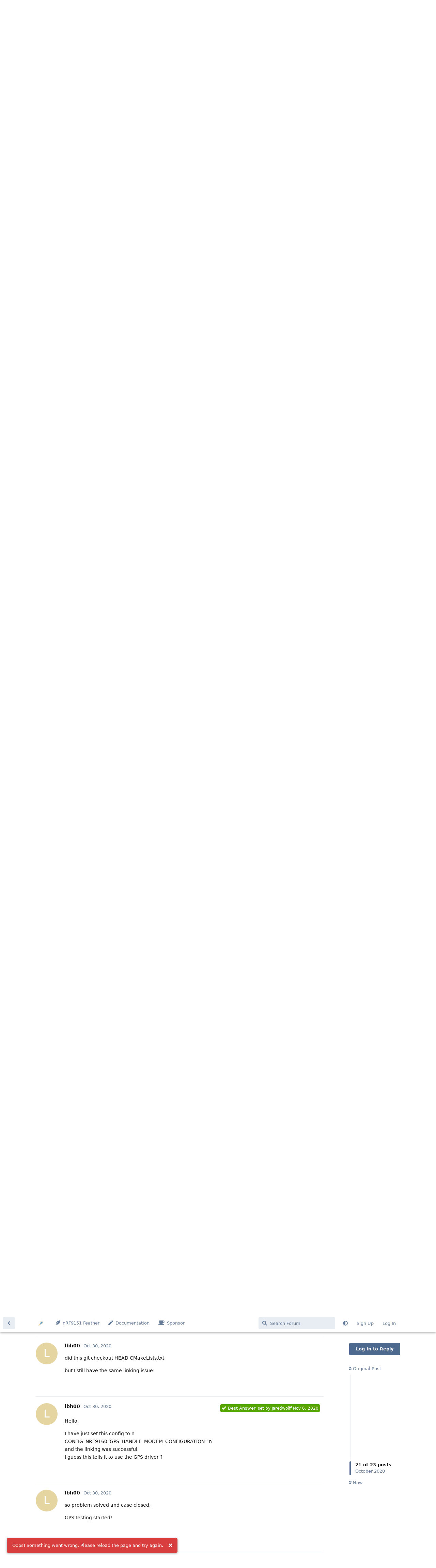

--- FILE ---
content_type: text/html; charset=utf-8
request_url: https://community.circuitdojo.com/d/18-trying-gps-sample-on-feather-mac?page=2
body_size: 5488
content:
<!doctype html>
<html  dir="ltr"        lang="en" >
    <head>
        <meta charset="utf-8">
        <title>Trying GPS sample on feather - MAC: Page 2 - Circuit Dojo Community</title>

        <link rel="prev" href="https://community.circuitdojo.com/d/18-trying-gps-sample-on-feather-mac?">
<link rel="canonical" href="https://community.circuitdojo.com/d/18-trying-gps-sample-on-feather-mac?page=2">
<link rel="preload" href="https://community.circuitdojo.com/assets/forum.js?v=022fd379" as="script">
<link rel="preload" href="https://community.circuitdojo.com/assets/forum-en.js?v=9bc8fbba" as="script">
<link rel="preload" href="https://community.circuitdojo.com/assets/fonts/fa-solid-900.woff2" as="font" type="font/woff2" crossorigin="">
<link rel="preload" href="https://community.circuitdojo.com/assets/fonts/fa-regular-400.woff2" as="font" type="font/woff2" crossorigin="">
<meta name="viewport" content="width=device-width, initial-scale=1, maximum-scale=1, minimum-scale=1">
<meta name="description" content="Hello guys, did anyone of you tried the GPS sample code on the feather ? I am on MAC using VSC and the sdk installed as shown on the tutorial for MAC on thi...">
<meta name="theme-color" content="#4D698E">
<meta name="application-name" content="Circuit Dojo Community">
<meta name="robots" content="index, follow">
<meta name="twitter:card" content="summary_large_image">
<meta name="twitter:image" content="https://community.circuitdojo.com/assets/logo-ycuvcruu.png">
<meta name="twitter:title" content="Trying GPS sample on feather - MAC">
<meta name="twitter:description" content="Hello guys, did anyone of you tried the GPS sample code on the feather ? I am on MAC using VSC and the sdk installed as shown on the tutorial for MAC on thi...">
<meta name="article:published_time" content="2020-10-30T08:58:26+00:00">
<meta name="article:updated_time" content="2020-10-30T16:30:53+00:00">
<meta name="twitter:url" content="https://community.circuitdojo.com/d/18-trying-gps-sample-on-feather-mac">
<meta name="color-scheme" content="light">
<link rel="stylesheet" media="not all and (prefers-color-scheme: dark)" class="nightmode-light" href="https://community.circuitdojo.com/assets/forum.css?v=7c875b46" />
<link rel="stylesheet" media="(prefers-color-scheme: dark)" class="nightmode-dark" href="https://community.circuitdojo.com/assets/forum-dark.css?v=7a745660" />
<link rel="shortcut icon" href="https://community.circuitdojo.com/assets/favicon-dhkayxlz.ico">
<meta property="og:site_name" content="Circuit Dojo Community">
<meta property="og:type" content="article">
<meta property="og:image" content="https://community.circuitdojo.com/assets/logo-ycuvcruu.png">
<meta property="og:title" content="Trying GPS sample on feather - MAC">
<meta property="og:description" content="Hello guys, did anyone of you tried the GPS sample code on the feather ? I am on MAC using VSC and the sdk installed as shown on the tutorial for MAC on thi...">
<meta property="og:url" content="https://community.circuitdojo.com/d/18-trying-gps-sample-on-feather-mac">
<script type="application/ld+json">[{"@context":"http:\/\/schema.org","@type":"DiscussionForumPosting","publisher":{"@type":"Organization","name":"Circuit Dojo Community","url":"https:\/\/community.circuitdojo.com","description":"The Community Forum for Circuit Dojo. Get help with the nRF9160 Feather, Zephyr, and nRF Connect SDK. ","logo":"https:\/\/community.circuitdojo.com\/assets\/logo-ycuvcruu.png"},"image":"https:\/\/community.circuitdojo.com\/assets\/logo-ycuvcruu.png","description":"Hello guys, did anyone of you tried the GPS sample code on the feather ? I am on MAC using VSC and the sdk installed as shown on the tutorial for MAC on thi...","datePublished":"2020-10-30T08:58:26+00:00","dateModified":"2020-10-30T16:30:53+00:00","url":"https:\/\/community.circuitdojo.com\/d\/18-trying-gps-sample-on-feather-mac","author":{"@type":"Person","name":"lbh00","url":"https:\/\/community.circuitdojo.com\/u\/lbh00"}},{"@context":"http:\/\/schema.org","@type":"BreadcrumbList","itemListElement":[{"@type":"ListItem","position":1,"item":{"@type":"Thing","@id":"https:\/\/community.circuitdojo.com\/t\/support","name":"Support","url":"https:\/\/community.circuitdojo.com\/t\/support"}},{"@type":"ListItem","position":2,"item":{"@type":"Thing","@id":"https:\/\/community.circuitdojo.com\/t\/software","name":"Software","url":"https:\/\/community.circuitdojo.com\/t\/software"}},{"@type":"ListItem","position":3,"item":{"@type":"Thing","@id":"https:\/\/community.circuitdojo.com\/t\/nrf9160-feather","name":"nRF9160 Feather","url":"https:\/\/community.circuitdojo.com\/t\/nrf9160-feather"}}],"itemListOrder":"ItemListUnordered","numberOfItems":3},{"@context":"http:\/\/schema.org","@type":"WebSite","url":"https:\/\/community.circuitdojo.com\/","potentialAction":{"@type":"SearchAction","target":"https:\/\/community.circuitdojo.com\/?q={search_term_string}","query-input":"required name=search_term_string"}}]</script>

        <script>
            /* fof/nightmode workaround for browsers without (prefers-color-scheme) CSS media query support */
            if (!window.matchMedia('not all and (prefers-color-scheme), (prefers-color-scheme)').matches) {
                document.querySelector('link.nightmode-light').removeAttribute('media');
            }
        </script>
        
    </head>

    <body>
        <meta name="google-site-verification" content="D2SyV-ENQQNsOpwrvWt2eqaEQ0Lmdhasp6-uYblCDQY" />

<div id="app" class="App">

    <div id="app-navigation" class="App-navigation"></div>

    <div id="drawer" class="App-drawer">

        <header id="header" class="App-header">
            <div id="header-navigation" class="Header-navigation"></div>
            <div class="container">
                <div class="Header-title">
                    <a href="https://community.circuitdojo.com" id="home-link">
                                                    <img src="https://community.circuitdojo.com/assets/logo-ycuvcruu.png" alt="Circuit Dojo Community" class="Header-logo">
                                            </a>
                </div>
                <div id="header-primary" class="Header-primary"></div>
                <div id="header-secondary" class="Header-secondary"></div>
            </div>
        </header>

    </div>

    <main class="App-content">
        <div id="content"></div>

        <div id="flarum-loading" style="display: none">
    Loading...
</div>

<noscript>
    <div class="Alert">
        <div class="container">
            This site is best viewed in a modern browser with JavaScript enabled.
        </div>
    </div>
</noscript>

<div id="flarum-loading-error" style="display: none">
    <div class="Alert">
        <div class="container">
            Something went wrong while trying to load the full version of this site. Try hard-refreshing this page to fix the error.
        </div>
    </div>
</div>

<noscript id="flarum-content">
    <div class="container">
    <h1>Trying GPS sample on feather - MAC</h1>

    <div>
                    <article>
                                <div class="PostUser"><h3 class="PostUser-name">lbh00</h3></div>
                <div class="Post-body">
                    <p>did this git checkout HEAD CMakeLists.txt</p>

<p>but I still have the same linking issue!</p>

                </div>
            </article>

            <hr>
                    <article>
                                <div class="PostUser"><h3 class="PostUser-name">lbh00</h3></div>
                <div class="Post-body">
                    <p>Hello,</p>

<p>I have just set this config to n<br>
CONFIG_NRF9160_GPS_HANDLE_MODEM_CONFIGURATION=n<br>
and the linking was successful.<br>
I guess this tells it to use the GPS driver ?</p>


                </div>
            </article>

            <hr>
                    <article>
                                <div class="PostUser"><h3 class="PostUser-name">lbh00</h3></div>
                <div class="Post-body">
                    <p>so problem solved  and case closed.</p>

<p>GPS testing started!</p>

                </div>
            </article>

            <hr>
            </div>

            <a href="https://community.circuitdojo.com/d/18-trying-gps-sample-on-feather-mac">&laquo; Previous Page</a>
    
    </div>

</noscript>


        <div class="App-composer">
            <div class="container">
                <div id="composer"></div>
            </div>
        </div>
    </main>

</div>

<div style="text-align:center;padding-bottom:15px">
<a href="https://www.jaredwolff.com/terms-and-conditions/">Terms and Conditions</a> |  <a href="https://www.jaredwolff.com/privacy/">Privacy Policy</a>
</div>


        <div id="modal"></div>
        <div id="alerts"></div>

        <script>
            document.getElementById('flarum-loading').style.display = 'block';
            var flarum = {extensions: {}};
        </script>

        <script src="https://community.circuitdojo.com/assets/forum.js?v=022fd379"></script>
<script src="https://community.circuitdojo.com/assets/forum-en.js?v=9bc8fbba"></script>

        <script id="flarum-json-payload" type="application/json">{"fof-nightmode.assets.day":"https:\/\/community.circuitdojo.com\/assets\/forum.css?v=7c875b46","fof-nightmode.assets.night":"https:\/\/community.circuitdojo.com\/assets\/forum-dark.css?v=7a745660","resources":[{"type":"forums","id":"1","attributes":{"title":"Circuit Dojo Community","description":"The Community Forum for Circuit Dojo. Get help with the nRF9160 Feather, Zephyr, and nRF Connect SDK. ","showLanguageSelector":true,"baseUrl":"https:\/\/community.circuitdojo.com","basePath":"","baseOrigin":"https:\/\/community.circuitdojo.com","debug":false,"apiUrl":"https:\/\/community.circuitdojo.com\/api","welcomeTitle":"Welcome to the forum!","welcomeMessage":"If you have questions about your nRF9160 Feather, Zephyr, nRF SDK and more this is the place!","themePrimaryColor":"#4D698E","themeSecondaryColor":"#4D698E","logoUrl":"https:\/\/community.circuitdojo.com\/assets\/logo-ycuvcruu.png","faviconUrl":"https:\/\/community.circuitdojo.com\/assets\/favicon-dhkayxlz.ico","headerHtml":"\u003Cmeta name=\u0022google-site-verification\u0022 content=\u0022D2SyV-ENQQNsOpwrvWt2eqaEQ0Lmdhasp6-uYblCDQY\u0022 \/\u003E","footerHtml":"\u003Cdiv style=\u0022text-align:center;padding-bottom:15px\u0022\u003E\n\u003Ca href=\u0022https:\/\/www.jaredwolff.com\/terms-and-conditions\/\u0022\u003ETerms and Conditions\u003C\/a\u003E |  \u003Ca href=\u0022https:\/\/www.jaredwolff.com\/privacy\/\u0022\u003EPrivacy Policy\u003C\/a\u003E\n\u003C\/div\u003E","allowSignUp":true,"defaultRoute":"\/all","canViewForum":true,"canStartDiscussion":false,"canSearchUsers":false,"canCreateAccessToken":false,"canModerateAccessTokens":false,"assetsBaseUrl":"https:\/\/community.circuitdojo.com\/assets","canViewFlags":false,"guidelinesUrl":null,"canBypassTagCounts":false,"minPrimaryTags":"1","maxPrimaryTags":"1","minSecondaryTags":"0","maxSecondaryTags":"3","allowUsernameMentionFormat":true,"canConfigureSeo":false,"fof-upload.canUpload":false,"fof-upload.canDownload":true,"fof-upload.composerButtonVisiblity":"both","fof-prevent-necrobumping.show_discussion_cta":false,"fof-oauth":[null,null,{"name":"github","icon":"fab fa-github","priority":0},{"name":"gitlab","icon":"fab fa-gitlab","priority":0},null,null,null],"fof-oauth.only_icons":false,"fof-oauth.popupWidth":580,"fof-oauth.popupHeight":400,"fof-oauth.fullscreenPopup":true,"fofNightMode_autoUnsupportedFallback":1,"fofNightMode.showThemeToggleOnHeaderAlways":false,"fof-nightmode.default_theme":0,"fofNightMode.showThemeToggleInSolid":true,"fof-best-answer.show_max_lines":0,"showTagsInSearchResults":true,"removeSolutionResultsFromMainSearch":false,"solutionSearchEnabled":true,"canSelectBestAnswerOwnPost":true,"useAlternativeBestAnswerUi":false,"showBestAnswerFilterUi":true,"bestAnswerDiscussionSidebarJumpButton":false},"relationships":{"groups":{"data":[{"type":"groups","id":"1"},{"type":"groups","id":"2"},{"type":"groups","id":"3"},{"type":"groups","id":"4"},{"type":"groups","id":"6"}]},"tags":{"data":[{"type":"tags","id":"1"},{"type":"tags","id":"5"},{"type":"tags","id":"8"},{"type":"tags","id":"12"},{"type":"tags","id":"13"},{"type":"tags","id":"9"},{"type":"tags","id":"7"},{"type":"tags","id":"6"},{"type":"tags","id":"14"}]},"links":{"data":[{"type":"links","id":"1"},{"type":"links","id":"2"},{"type":"links","id":"3"}]}}},{"type":"groups","id":"1","attributes":{"nameSingular":"Admin","namePlural":"Admins","color":"#B72A2A","icon":"fas fa-wrench","isHidden":0}},{"type":"groups","id":"2","attributes":{"nameSingular":"Guest","namePlural":"Guests","color":null,"icon":null,"isHidden":0}},{"type":"groups","id":"3","attributes":{"nameSingular":"Member","namePlural":"Members","color":null,"icon":null,"isHidden":0}},{"type":"groups","id":"4","attributes":{"nameSingular":"Mod","namePlural":"Mods","color":"#80349E","icon":"fas fa-bolt","isHidden":0}},{"type":"groups","id":"6","attributes":{"nameSingular":"Validated Member","namePlural":"Validated Members","color":"","icon":"fas fa-check","isHidden":0}},{"type":"tags","id":"1","attributes":{"name":"Support","description":"","slug":"support","color":"#4B93D1","backgroundUrl":null,"backgroundMode":null,"icon":"fas fa-wrench","discussionCount":407,"position":4,"defaultSort":null,"isChild":false,"isHidden":false,"lastPostedAt":"2026-01-25T06:42:25+00:00","canStartDiscussion":false,"canAddToDiscussion":false,"subscription":null,"isQnA":true,"reminders":true}},{"type":"tags","id":"5","attributes":{"name":"Feedback","description":"","slug":"feedback","color":"#9354CA","backgroundUrl":null,"backgroundMode":null,"icon":"fas fa-comment-dots","discussionCount":13,"position":0,"defaultSort":null,"isChild":false,"isHidden":false,"lastPostedAt":"2025-09-24T11:48:43+00:00","canStartDiscussion":false,"canAddToDiscussion":false,"subscription":null,"isQnA":false,"reminders":false}},{"type":"tags","id":"8","attributes":{"name":"Announcements","description":"","slug":"announcements","color":"#ffd43b","backgroundUrl":null,"backgroundMode":null,"icon":"fas fa-bullhorn","discussionCount":9,"position":1,"defaultSort":null,"isChild":false,"isHidden":false,"lastPostedAt":"2026-01-12T17:30:34+00:00","canStartDiscussion":false,"canAddToDiscussion":false,"subscription":null,"isQnA":false,"reminders":false}},{"type":"tags","id":"12","attributes":{"name":"Build Logs","description":"","slug":"build-logs","color":"#ff0000","backgroundUrl":null,"backgroundMode":null,"icon":"fas fa-hammer","discussionCount":4,"position":3,"defaultSort":null,"isChild":false,"isHidden":false,"lastPostedAt":"2026-01-21T22:19:57+00:00","canStartDiscussion":false,"canAddToDiscussion":false,"subscription":null,"isQnA":false,"reminders":false}},{"type":"tags","id":"13","attributes":{"name":"Pyrinas","description":"","slug":"pyrinas","color":"#1A4AA7","backgroundUrl":null,"backgroundMode":null,"icon":"fas fa-server","discussionCount":2,"position":5,"defaultSort":null,"isChild":false,"isHidden":false,"lastPostedAt":"2025-12-15T22:41:21+00:00","canStartDiscussion":false,"canAddToDiscussion":false,"subscription":null,"isQnA":false,"reminders":false}},{"type":"tags","id":"9","attributes":{"name":"nRF9160 Feather","description":"","slug":"nrf9160-feather","color":"#5AE2CF","backgroundUrl":null,"backgroundMode":null,"icon":"fas fa-feather-alt","discussionCount":194,"position":null,"defaultSort":null,"isChild":false,"isHidden":false,"lastPostedAt":"2025-11-09T01:10:20+00:00","canStartDiscussion":false,"canAddToDiscussion":false,"subscription":null,"isQnA":false,"reminders":false}},{"type":"tags","id":"7","attributes":{"name":"Software","description":"","slug":"software","color":"","backgroundUrl":null,"backgroundMode":null,"icon":"fas fa-code","discussionCount":180,"position":null,"defaultSort":null,"isChild":false,"isHidden":false,"lastPostedAt":"2026-01-25T06:42:25+00:00","canStartDiscussion":false,"canAddToDiscussion":false,"subscription":null,"isQnA":false,"reminders":false}},{"type":"tags","id":"6","attributes":{"name":"Hardware","description":"","slug":"hardware","color":"","backgroundUrl":null,"backgroundMode":null,"icon":"fas fa-microchip","discussionCount":105,"position":null,"defaultSort":null,"isChild":false,"isHidden":false,"lastPostedAt":"2026-01-15T07:45:45+00:00","canStartDiscussion":false,"canAddToDiscussion":false,"subscription":null,"isQnA":false,"reminders":false}},{"type":"tags","id":"14","attributes":{"name":"Sparkfun Thing Plus nRF9160","description":"","slug":"sparkfun-thing-plus-nrf9160","color":"#ff0000","backgroundUrl":null,"backgroundMode":null,"icon":"fas fa-plus","discussionCount":42,"position":null,"defaultSort":null,"isChild":false,"isHidden":false,"lastPostedAt":"2024-10-30T23:49:41+00:00","canStartDiscussion":false,"canAddToDiscussion":false,"subscription":null,"isQnA":false,"reminders":false}},{"type":"links","id":"1","attributes":{"id":1,"title":"nRF9151 Feather","icon":"fas fa-feather-alt","url":"https:\/\/www.circuitdojo.com\/products\/nrf9151-feather","position":null,"isInternal":false,"isNewtab":true,"useRelMe":false,"isChild":false}},{"type":"links","id":"2","attributes":{"id":2,"title":"Documentation","icon":"fas fa-pen","url":"https:\/\/docs.circuitdojo.com","position":null,"isInternal":false,"isNewtab":true,"useRelMe":false,"isChild":false}},{"type":"links","id":"3","attributes":{"id":3,"title":"Sponsor","icon":"fas fa-coffee","url":"https:\/\/github.com\/sponsors\/circuitdojo","position":null,"isInternal":false,"isNewtab":true,"useRelMe":false,"isChild":false}}],"session":{"userId":0,"csrfToken":"rEane9fQGDtahW9ODll81ncz9DUP593d1CYVUjNQ"},"locales":{"en":"English"},"locale":"en","fof-follow-tags.following_page_default":null,"fof-prevent-necrobumping.message.title":"","fof-prevent-necrobumping.message.description":"","fof-prevent-necrobumping.message.agreement":"","apiDocument":{"data":{"type":"discussions","id":"18","attributes":{"title":"Trying GPS sample on feather - MAC","slug":"18-trying-gps-sample-on-feather-mac","commentCount":23,"participantCount":2,"createdAt":"2020-10-30T08:58:26+00:00","lastPostedAt":"2020-10-30T16:30:53+00:00","lastPostNumber":23,"canReply":false,"canRename":false,"canDelete":false,"canHide":false,"isApproved":true,"hasBestAnswer":82,"bestAnswerSetAt":"2020-11-06T22:53:48+00:00","canTag":false,"subscription":null,"canSplit":false,"fof-prevent-necrobumping":14,"canSelectBestAnswer":false,"isSticky":false,"canSticky":false,"isLocked":false,"canLock":false},"relationships":{"user":{"data":{"type":"users","id":"12"}},"posts":{"data":[{"type":"posts","id":"61"},{"type":"posts","id":"62"},{"type":"posts","id":"63"},{"type":"posts","id":"64"},{"type":"posts","id":"65"},{"type":"posts","id":"66"},{"type":"posts","id":"67"},{"type":"posts","id":"68"},{"type":"posts","id":"69"},{"type":"posts","id":"70"},{"type":"posts","id":"71"},{"type":"posts","id":"72"},{"type":"posts","id":"73"},{"type":"posts","id":"74"},{"type":"posts","id":"75"},{"type":"posts","id":"76"},{"type":"posts","id":"77"},{"type":"posts","id":"78"},{"type":"posts","id":"79"},{"type":"posts","id":"80"},{"type":"posts","id":"81"},{"type":"posts","id":"82"},{"type":"posts","id":"83"}]},"tags":{"data":[{"type":"tags","id":"1"},{"type":"tags","id":"7"},{"type":"tags","id":"9"}]},"seoMeta":{"data":{"type":"seoMeta","id":"222"}},"bestAnswerPost":{"data":{"type":"posts","id":"82"}},"bestAnswerUser":{"data":{"type":"users","id":"1"}}}},"included":[{"type":"users","id":"12","attributes":{"username":"lbh00","displayName":"lbh00","avatarUrl":null,"slug":"lbh00","joinTime":"2020-10-30T08:50:13+00:00","discussionCount":4,"commentCount":33,"canEdit":false,"canEditCredentials":false,"canEditGroups":false,"canDelete":false,"lastSeenAt":"2022-06-16T14:04:15+00:00","canSuspend":false,"fof-upload-uploadCountCurrent":null,"fof-upload-uploadCountAll":null,"bestAnswerCount":1,"canSpamblock":false},"relationships":{"groups":{"data":[]}}},{"type":"users","id":"1","attributes":{"username":"jaredwolff","displayName":"jaredwolff","avatarUrl":"https:\/\/community.circuitdojo.com\/assets\/avatars\/ezSAwlwmaxA8l3eF.png","slug":"jaredwolff"}},{"type":"posts","id":"81","attributes":{"number":21,"createdAt":"2020-10-30T16:23:36+00:00","contentType":"comment","contentHtml":"\u003Cp\u003Edid this git checkout HEAD CMakeLists.txt\u003C\/p\u003E\n\n\u003Cp\u003Ebut I still have the same linking issue!\u003C\/p\u003E\n","renderFailed":false,"canEdit":false,"canDelete":false,"canHide":false,"mentionedByCount":0,"canFlag":false,"isApproved":true,"canApprove":false,"canLike":false,"likesCount":0},"relationships":{"discussion":{"data":{"type":"discussions","id":"18"}},"user":{"data":{"type":"users","id":"12"}},"mentionedBy":{"data":[]},"likes":{"data":[]}}},{"type":"posts","id":"82","attributes":{"number":22,"createdAt":"2020-10-30T16:26:22+00:00","contentType":"comment","contentHtml":"\u003Cp\u003EHello,\u003C\/p\u003E\n\n\u003Cp\u003EI have just set this config to n\u003Cbr\u003E\nCONFIG_NRF9160_GPS_HANDLE_MODEM_CONFIGURATION=n\u003Cbr\u003E\nand the linking was successful.\u003Cbr\u003E\nI guess this tells it to use the GPS driver ?\u003C\/p\u003E\n\n","renderFailed":false,"canEdit":false,"canDelete":false,"canHide":false,"mentionedByCount":0,"canFlag":false,"isApproved":true,"canApprove":false,"canLike":false,"likesCount":0},"relationships":{"discussion":{"data":{"type":"discussions","id":"18"}},"user":{"data":{"type":"users","id":"12"}},"mentionedBy":{"data":[]},"likes":{"data":[]}}},{"type":"posts","id":"83","attributes":{"number":23,"createdAt":"2020-10-30T16:30:53+00:00","contentType":"comment","contentHtml":"\u003Cp\u003Eso problem solved  and case closed.\u003C\/p\u003E\n\n\u003Cp\u003EGPS testing started!\u003C\/p\u003E\n","renderFailed":false,"canEdit":false,"canDelete":false,"canHide":false,"mentionedByCount":0,"canFlag":false,"isApproved":true,"canApprove":false,"canLike":false,"likesCount":1},"relationships":{"discussion":{"data":{"type":"discussions","id":"18"}},"user":{"data":{"type":"users","id":"12"}},"mentionedBy":{"data":[]},"likes":{"data":[{"type":"users","id":"1"}]}}},{"type":"tags","id":"1","attributes":{"name":"Support","description":"","slug":"support","color":"#4B93D1","backgroundUrl":null,"backgroundMode":null,"icon":"fas fa-wrench","discussionCount":407,"position":4,"defaultSort":null,"isChild":false,"isHidden":false,"lastPostedAt":"2026-01-25T06:42:25+00:00","canStartDiscussion":false,"canAddToDiscussion":false,"subscription":null,"isQnA":true,"reminders":true}},{"type":"tags","id":"7","attributes":{"name":"Software","description":"","slug":"software","color":"","backgroundUrl":null,"backgroundMode":null,"icon":"fas fa-code","discussionCount":180,"position":null,"defaultSort":null,"isChild":false,"isHidden":false,"lastPostedAt":"2026-01-25T06:42:25+00:00","canStartDiscussion":false,"canAddToDiscussion":false,"subscription":null,"isQnA":false,"reminders":false}},{"type":"tags","id":"9","attributes":{"name":"nRF9160 Feather","description":"","slug":"nrf9160-feather","color":"#5AE2CF","backgroundUrl":null,"backgroundMode":null,"icon":"fas fa-feather-alt","discussionCount":194,"position":null,"defaultSort":null,"isChild":false,"isHidden":false,"lastPostedAt":"2025-11-09T01:10:20+00:00","canStartDiscussion":false,"canAddToDiscussion":false,"subscription":null,"isQnA":false,"reminders":false}},{"type":"seoMeta","id":"222","attributes":{"objectType":"discussions","objectId":18,"autoUpdateData":true,"title":"Trying GPS sample on feather - MAC","description":"Hello guys, did anyone of you tried the GPS sample code on the feather ? I am on MAC using VSC and the sdk installed as shown on the tutorial for MAC on thi...","keywords":null,"robotsNoindex":false,"robotsNofollow":false,"robotsNoarchive":false,"robotsNoimageindex":false,"robotsNosnippet":false,"twitterTitle":null,"twitterDescription":null,"twitterImage":null,"twitterImageSource":"auto","openGraphTitle":null,"openGraphDescription":null,"openGraphImage":null,"openGraphImageSource":"auto","estimatedReadingTime":78,"createdAt":"2020-10-30T08:58:26+00:00","updatedAt":"2020-10-30T16:30:53+00:00"}}]}}</script>

        <script>
            const data = JSON.parse(document.getElementById('flarum-json-payload').textContent);
            document.getElementById('flarum-loading').style.display = 'none';

            try {
                flarum.core.app.load(data);
                flarum.core.app.bootExtensions(flarum.extensions);
                flarum.core.app.boot();
            } catch (e) {
                var error = document.getElementById('flarum-loading-error');
                error.innerHTML += document.getElementById('flarum-content').textContent;
                error.style.display = 'block';
                throw e;
            }
        </script>

        
    </body>
</html>
